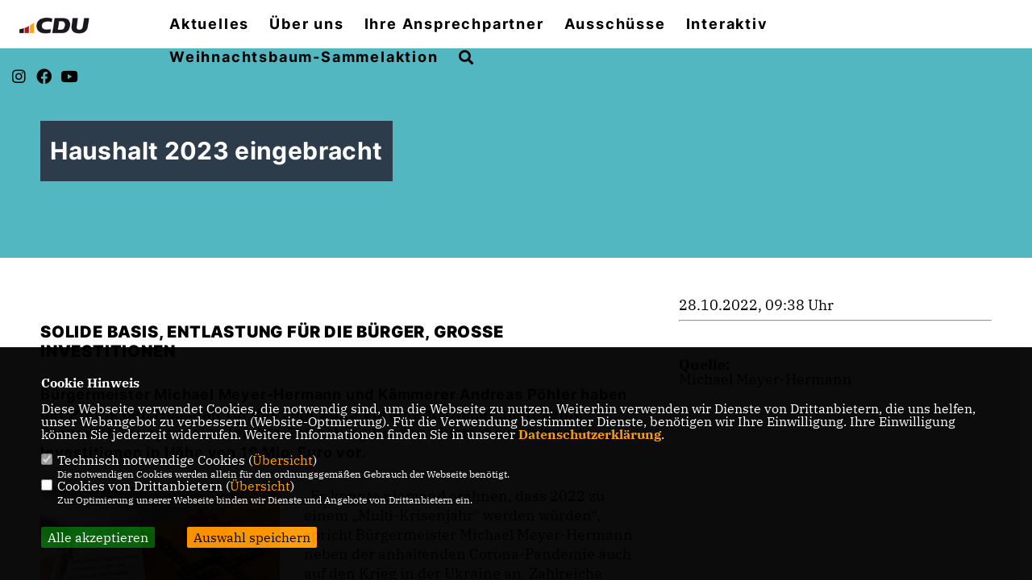

--- FILE ---
content_type: text/html; charset=ISO-8859-1
request_url: https://cdu-versmold.de/news/trans/136324/Haushalt-2023-eingebracht.html
body_size: 6098
content:
<!DOCTYPE html>


<html lang="de">
<head>
<title>Haushalt 2023 eingebracht</title>
<meta http-equiv="X-UA-Compatible" content="IE=edge">
		<meta name="viewport" content="width=device-width, initial-scale=1, maximum-scale=1.0, user-scalable=no">
	<meta http-equiv="content-type" content="text/html; charset=iso-8859-1">
<meta http-equiv="Content-Script-Type" content="text/javascript">
<meta http-equiv="Content-Style-Type" content="text/css">
<meta http-equiv="cache-control" content="no-cache">
<meta http-equiv="pragma" content="no-cache">
<meta name="description" content="B&uuml;rgermeister Michael Meyer-Hermann und K&auml;mmerer Andreas P&ouml;hler haben der Politik den Haushalt f&uuml;r das Jahr 2023 vorgelegt. Dieser sieht keine Steuererh&ouml;hungen, eine leichte Entlastung f&uuml;r den Musterhaushalt und Investitionen in H&ouml;he von 16 Mio. Euro vor.&nbsp;">
<meta name="author" content="CDU Stadtverband Versmold">
<meta name="keywords" content="">
<meta name="language" content="de">
<meta property="og:site_name" content="CDU Stadtverband Versmold" />
<meta property="og:type" content="website" />
<meta property="og:url" content="https://www.cdu-versmold.de/news/trans/136324/Haushalt-2023-eingebracht.html" />
<meta property="og:title" content="Haushalt 2023 eingebracht" />
<meta property="og:description" content="B&uuml;rgermeister Michael Meyer-Hermann und K&auml;mmerer Andreas P&ouml;hler haben der Politik den Haushalt f&uuml;r das Jahr 2023 vorgelegt. Dieser sieht keine Steuererh&ouml;hungen, eine leichte Entlastung f&uuml;r den Musterhaushalt und Investitionen in H&ouml;he von 16 Mio. Euro vor.&nbsp;" />
<meta property="og:image" content="https://www.michael-meyer-hermann.de/image/news/94.jpg" />
<meta name="twitter:image" content="https://www.michael-meyer-hermann.de/image/news/94.jpg" />
<meta data-embetty-server="https://embetty2.sharkness.de">
<script async src="/js/embetty.js"></script>
<meta name="robots" content="index, follow"><link rel="SHORTCUT ICON" type="image/x-icon" href="/image/favicon.ico"><script type="text/javascript" src="/functions/tools.js"></script>
<link rel="stylesheet" type="text/css" href="/css/fonts/fontawesome-free-5.13.0-web/css/all.css">
<link rel="stylesheet" type="text/css" href="/css/berlin2020/news-basic.css" media="all">
<link rel="stylesheet" type="text/css" href="/css/berlin2020/style.css?87" media="all">
<link rel="stylesheet" type="text/css" href="/css/fonts/google/IBM-Plex-Serif/ibm-plex-serif.css"><link rel="stylesheet" type="text/css" href="/css/fonts/google/Inter/inter.css"><link rel="stylesheet" type="text/css" href="/css/berlin2020/custom_ci.css?29" media="all"><link rel="stylesheet" type="text/css" href="/js/berlin2020/lightbox/css/lightbox.css" media="all">
<link rel="stylesheet" type="text/css" href="/js/glightbox/dist/css/glightbox.css" media="all">

<script type="text/javascript">
/*<![CDATA[*/
/*_scriptCode*/

		/* decrypt helper function */
		function decryptCharcode(n,start,end,offset) {
			n = n + offset;
			if (offset > 0 && n > end) {
				n = start + (n - end - 1);
			} else if (offset < 0 && n < start) {
				n = end - (start - n - 1);
			}
			return String.fromCharCode(n);
		}
		
		/* decrypt string */
		function decryptString(enc,offset) {
			var dec = "";
			var len = enc.length;
			for(var i=0; i < len; i++) {
				var n = enc.charCodeAt(i);
				if (n >= 0x2B && n <= 0x3A) {
					dec += decryptCharcode(n,0x2B,0x3A,offset);	/* 0-9 . , - + / : */
				} else if (n >= 0x40 && n <= 0x5A) {
					dec += decryptCharcode(n,0x40,0x5A,offset);	/* A-Z @ */
				} else if (n >= 0x61 && n <= 0x7A) {
					dec += decryptCharcode(n,0x61,0x7A,offset);	/* a-z */
				} else {
					dec += enc.charAt(i);
				}
			}
			return dec;
		}
		/* decrypt spam-protected emails */
		function linkTo_UnCryptMailto(s) {
			location.href = decryptString(s,3);
		}
		

/*]]>*/
</script>
<link rel="apple-touch-icon" sizes="57x57" href="/image/templates/berlin2020/favicon/ci/apple-icon-57x57.png">
<link rel="apple-touch-icon" sizes="60x60" href="/image/templates/berlin2020/favicon/ci/apple-icon-60x60.png">
<link rel="apple-touch-icon" sizes="72x72" href="/image/templates/berlin2020/favicon/ci/apple-icon-72x72.png">
<link rel="apple-touch-icon" sizes="76x76" href="/image/templates/berlin2020/favicon/ci/apple-icon-76x76.png">
<link rel="apple-touch-icon" sizes="114x114" href="/image/templates/berlin2020/favicon/ci/apple-icon-114x114.png">
<link rel="apple-touch-icon" sizes="120x120" href="/image/templates/berlin2020/favicon/ci/apple-icon-120x120.png">
<link rel="apple-touch-icon" sizes="144x144" href="/image/templates/berlin2020/favicon/ci/apple-icon-144x144.png">
<link rel="apple-touch-icon" sizes="152x152" href="/image/templates/berlin2020/favicon/ci/apple-icon-152x152.png">
<link rel="apple-touch-icon" sizes="180x180" href="/image/templates/berlin2020/favicon/ci/apple-icon-180x180.png">
<link rel="icon" type="image/png" sizes="192x192"  href="/image/templates/berlin2020/favicon/ci/android-icon-192x192.png">
<link rel="icon" type="image/png" sizes="32x32" href="/image/templates/berlin2020/favicon/ci/favicon-32x32.png">
<link rel="icon" type="image/png" sizes="96x96" href="/image/templates/berlin2020/favicon/ci/favicon-96x96.png">
<link rel="icon" type="image/png" sizes="16x16" href="/image/templates/berlin2020/favicon/ci/favicon-16x16.png">
<link rel="manifest" href="/image/templates/berlin2020/favicon/ci/site.webmanifest">
<link rel="mask-icon" href="/image/templates/berlin2020/favicon/ci/safari-pinned-tab.svg" color="#bb232a">
<meta name="msapplication-TileColor" content="#000000">
<meta name="theme-color" content="#ffffff">
<link rel="stylesheet" href="/css/jquery-modal/0.9.1/jquery.modal.min.css" />

</head><body>		<header>			<div id="sharkmenu">
				<ul>
					<li class="lisocial">
						<div id="social2">
							<a href="https://www.instagram.com/cduversmold" target="_blank"><i class="fab fa-instagram" style="color:#FFFFFF;font-size:19px"></i></a>							<a href="https://www.facebook.com/CDUVersmold/" target="_blank"><i class="fab fa-facebook" style="color:#FFFFFF;font-size:19px"></i></a>																					<a href="https://www.youtube.com/channel/UCbfIYBZe0nxswIEcFVtEqDA" target="_blank"><i class="fab fa-youtube" style="color:#FFFFFF;font-size:19px"></i></a>																																													
						</div>
					</li>
					<li class="sub "><a href="#">Aktuelles</a>								<ul><li><a href="/Neuigkeiten_p_24.html"><span class="title">Neuigkeiten</span></a><li><a href="/Termine_p_25.html"><span class="title">Termine</span></a></ul></li><li class="sub "><a href="#">Über uns</a>								<ul><li><a href="/Senioren-Union-Versmold_p_58.html"><span class="title">Senioren Union Versmold</span></a><li><a href="/Frauen-Union-Versmold_p_59.html"><span class="title">Frauen Union Versmold</span></a><li><a href="http://www.ju-gt.de/index.php?ka=17&ska=48" target="_blank">JUNGE UNION Versmold</a></li></ul></li><li class="sub "><a href="#">Ihre Ansprechpartner</a>								<ul><li><a href="/Ehrenvorsitz_p_30.html"><span class="title">Ehrenvorsitz</span></a><li><a href="/CDU-Vorstand_p_31.html"><span class="title">CDU-Vorstand</span></a><li><a href="/Vorstand-Senioren-Union_p_32.html"><span class="title">Vorstand Senioren Union</span></a><li><a href="/Vorstand-Frauen-Union_p_33.html"><span class="title">Vorstand Frauen Union</span></a><li><a href="/Vorstand-JUNGE-UNION_p_34.html"><span class="title">Vorstand JUNGE UNION</span></a><li><a href="/Hauptamtlicher-Buergermeister_p_35.html"><span class="title">Hauptamtlicher Bürgermeister</span></a><li><a href="/Fraktionsmitglieder_p_36.html"><span class="title">Fraktionsmitglieder</span></a><li><a href="/Erste-Stellvertreterin-des-Buergermeisters_p_37.html"><span class="title">Erste Stellvertreterin des Bürgermeisters</span></a></ul></li><li class="sub "><a href="#">Ausschüsse</a>								<ul><li><a href="/Haupt--Finanz--Wirtschafts-und-Digitalausschuss_p_46.html"><span class="title">Haupt-, Finanz-, Wirtschafts- und Digitalausschuss</span></a><li><a href="/Ausschuss-fuer-Planung-und-Stadtentwicklung_p_49.html"><span class="title">Ausschuss für Planung und Stadtentwicklung</span></a><li><a href="/Betriebsausschuss_p_48.html"><span class="title">Betriebsausschuss</span></a><li><a href="/BIGKISS-Ausschuss-fuer-Bildung-Integration-etc_p_51.html"><span class="title">BIGKISS (Ausschuss für Bildung, Integration etc.)</span></a><li><a href="/MEKU-Ausschuss-fuer-Mobilitaet-Energie-etc_p_50.html"><span class="title">MEKU (Ausschuss für Mobilität, Energie etc.)</span></a><li><a href="/-Rechnungspr-Ausschuss_p_47.html"><span class="title"> Rechnungspr.-Ausschuss</span></a></ul></li><li class="sub "><a href="#">Interaktiv</a>								<ul><li><a href="https://www.cdu.de/mitglied-werden" target="_blank" title="Mitglied werden">Mitglied werden</a></li><li><a href="/Newsletter-abonnieren_p_55.html"><span class="title">Newsletter abonnieren</span></a></ul></li><li ><a href="/weihnachtsbaum">Weihnachtsbaum-Sammelaktion</a></li><li><a href="/?p=suche"><i class="fa fa-search" alt="Inhalte suchen" title="Inhalte suchen"></i></a></li>				</ul>
			</div>
			<div class="bevel"></div>
			<a href="/" title="Startseite"><img src="/image/templates/berlin2020/logo_ci.png" id="logo" alt="Logo" title="Zur Startseite" /></a>		</header>
				<div id="social">
			<a href="https://www.instagram.com/cduversmold" target="_blank"><i class="fab fa-instagram" style="color:#FFFFFF;font-size:19px"></i></a>			<a href="https://www.facebook.com/CDUVersmold/" target="_blank"><i class="fab fa-facebook" style="color:#FFFFFF;font-size:19px"></i></a>									<a href="https://www.youtube.com/channel/UCbfIYBZe0nxswIEcFVtEqDA" target="_blank"><i class="fab fa-youtube" style="color:#FFFFFF;font-size:19px"></i></a>																					
		</div>
							<section id="news0" class="section--headline-header">
				<div class="section--headline-header-box">
					<p class="section--headline-header-title">
						Haushalt 2023 eingebracht					</p>
				</div>
				<div class="section--headline-header-box-balken"></div>
			</section>
				
		
		<div class="aside-layout">
			<div>
				<div class="section--news-detail">				
					<section id="cnews0" class="section--text"><h2 class="section--headline">solide Basis, Entlastung für die Bürger, große Investitionen</h2>						<div class="section--text__copy"><h5>B&uuml;rgermeister Michael Meyer-Hermann und K&auml;mmerer Andreas P&ouml;hler haben der Politik den Haushalt f&uuml;r das Jahr 2023 vorgelegt. Dieser sieht keine Steuererh&ouml;hungen, eine leichte Entlastung f&uuml;r den Musterhaushalt und Investitionen in H&ouml;he von 16 Mio. Euro vor.&nbsp;</h5><div class="news_bild_left"><a href="https://www.michael-meyer-hermann.de/image/news/94.jpg" data-title="" data-lightbox="gallery1"><img src="https://www.michael-meyer-hermann.de/image/news/94.jpg" sizes="100vw" alt="" title="" class="lazy-m"></a><span class="bild_bu"></span></div><p class="MsoNormal">&bdquo;Es konnte niemand erahnen, dass 2022 zu einem &bdquo;Multi-Krisenjahr&ldquo; werden w&uuml;rden&ldquo;, spricht B&uuml;rgermeister Michael Meyer-Hermann neben der anhaltenden Corona-Pandemie auch auf den Krieg in der Ukraine an. Zahlreiche Ukrainerinnen und Ukrainer, die aus ihrer Heimat fliehen mussten, fanden auch in Versmold Zuflucht. Bis heute sind es rund 240 Personen, damit betreut die Verwaltung insgesamt rund 470 Gefl&uuml;chtete hier vor Ort, das sind mehr als 2015/16. Dabei st&ouml;&szlig;t die Verwaltung bei den Unterbringungs- und Betreuungskapazit&auml;ten absehbar an ihre Grenzen, betont er. <o:p></o:p></p>  <p>Krisenbedingt ist auch die Stadtverwaltung von steigenden Energiepreisen, stockenden Lieferketten und Preissteigerungen betroffen. &bdquo;Wir haben aber in Versmold eine solide und breite Basis unserer Wirtschaft und erwarten dadurch f&uuml;r das laufende Haushaltsjahr eine h&ouml;here Gewerbesteuereinnahme (rund 18 Millionen) als geplant war (13 Millionen Euro). Dadurch kann die Ausgleichsr&uuml;cklage weiter gest&auml;rkt werden&ldquo;, so Meyer-Hermann.&nbsp;<br />  <br />  &bdquo;Wir haben uns mit dem Haushalt 2023 viel vorgenommen. Zusammen ist ein Rekord-Investitionsvolumen von 16 Millionen Euro eingeplant&ldquo;, blickt Meyer-Hermann auf die Zukunft.&nbsp;<br />  <br />  <a href="https://www.michael-meyer-hermann.de/image/inhalte/file/Rede%20MMH%20Haushalt%202023.pdf">Weitere Details und Infos zu den geplanten Investitionen sind in der Haushaltsrede des B&uuml;rgermeisters nachzulesen.</a><o:p></o:p></p>						</div>
					</section>
					
									</div>
			</div>
			<aside>
								<h4 style="margin-bottom:20px; font-size:18px;font-weight:400;">28.10.2022, 09:38 Uhr<br><hr><br><br><strong>Quelle:</strong><br><a href="https://www.michael-meyer-hermann.de/" target="_blank">Michael Meyer-Hermann</a>				</h4>
							</aside>
		</div>
		<footer id="gofooter">
			<div class="columns">
				<div>
					<div id="bottomlogo">
						<a href="/" title="Startseite"><img src="/image/templates/berlin2020/logo_ci.png" class="logo" alt="" title="Zur Startseite" /></a>					</div>
					<div class="section--footer-intro">
						<p>Diese ist die offizielle Homepage des CDU Stadtverbandes Versmold.</p>
					</div>
										<p class="section--footer-social">
						<a href="https://www.instagram.com/cduversmold" target="_blank" title="CDU Stadtverband Versmold auf Instagram"><i class="fab fa-instagram" aria-hidden="true" style="color:#FFFFFF; font-size:20px"></i></a>						<a href="https://www.facebook.com/CDUVersmold/" target="_blank" title="CDU Stadtverband Versmold auf Facebook"><i class="fab fa-facebook" aria-hidden="true" style="color:#FFFFFF; font-size:20px"></i></a>																		<a href="https://www.youtube.com/channel/UCbfIYBZe0nxswIEcFVtEqDA" target="_blank" title="CDU Stadtverband Versmold auf Youtube"><i class="fab fa-youtube" aria-hidden="true" style="color:#FFFFFF; font-size:20px"></i></a>																																			</p>
										<ul class="section--footer-menu">
						<li><a href="/impressum" title="Impressum">Impressum</a></li>
						<li><a href="/datenschutz" title="Datenschutz">Datenschutz</a></li>
						<li><a href="/kontakt" title="Kontakt">Kontakt</a></li>					</ul>
				</div>
							</div>
			<div class="section--footer-copyright">
				<p>@2026 CDU Stadtverband Versmold<br>Alle Rechte vorbehalten.</p>
				<a href="https://www.sharkness.de" target="_blank"><span>Realisation: Sharkness Media GmbH & Co. KG</span></a>
			</div>
			<div id="totop"></div>
		</footer>
				<script type="text/javascript" src="/js/berlin2020/jquery-3.7.1.min.js"></script>
		<script type="text/javascript" async src="/js/berlin2020/jquery.form.min.js"></script>
		<script type="text/javascript" async src="/js/berlin2020/lightbox/js/lightbox.js"></script>
		<script type="text/javascript" src="/js/glightbox/dist/js/glightbox.min.js"></script>
				<script type="text/javascript" src="/image/slider_dauer_80.js?7013"></script>
		<script type="text/javascript" src="/js/berlin2020/scripts.js?8382"></script>
		<script type="text/javascript" src="/js/isotope.js"></script>
		<script type="text/javascript" src="/js/imagesloaded.pkgd.min.js"></script>
				<script type="module" src="/js/FriendlyCaptcha/widget.module.min.js" async defer></script>
		<script nomodule src="/js/FriendlyCaptcha/widget.min.js" async defer></script>
		<script type="text/javascript" src="/js/berlin2020/custom.js"></script>
		
			<script>
				$(document).ready(function(){
			$('#ncd').click(function() { if($(this).is(':checked')){ $('.cok').prop('checked',true); } else { $('.cok').prop('checked',false); } });
			$('#cookie-rebutton').click(function() { $(this).hide(); $('#cookie-disclaimer').show(); });
			$('#cookieclose').click(function() { setCookie ('cookiehinweis1','1',60); checkCookie(1); });
			$('#cookieall').click(function() { setCookie ('cookiehinweis1','2',60); checkCookie(2); $('.cok').each(function() { $(this).prop("checked", true); }); });
			$('#cookieno').click(function()  { setCookie ('cookiehinweis1','3',60); checkCookie(3); });
			$('#cookiesel').click(function() {
				var dcookies = ''; var i = 0;
				$('.cok').each(function() {
					if($(this).is(':checked')){
						if (i>0) { dcookies = dcookies+',';}
						dcookies = dcookies+$(this).attr('idc');
						i++;
					}
				});
				setCookie ('cookiehinweis1','4',60);
				setCookie ('cookiedritt',dcookies,60);
				checkCookie(4);
			});
			checkCookie(0);
		});
			</script>
	<div id="cookie-disclaimer" style="display: none;">
		<style> 
			#cookie-disclaimer{ display:none;position:fixed;padding:10px 0; max-height:100%; overflow:auto; bottom:0;width:100%;z-index:100000;background-color:#000000;opacity:0.95;-moz-opacity:0.95;-ms-filter:"progid:DXImageTransform.Microsoft.Alpha(Opacity=95)";filter:alpha(opacity=90) }
			#cookie-disclaimer-content{ padding:2%;width:96%;margin-left:auto;margin-right:auto;text-align:left;color:#FFFFFF; font-size: 16px; }
			#cookie-disclaimer-content a { font-weight:bold;color:#FF9900 !important; text-decoration: none; }
			.btn_cookieall { float:left; background: #005c02; color: #FFFFFF; border-radius:2px; padding: 5px 8px; margin: -3px 10px 0px 0px; cursor:pointer; }
			.btn_cookieno  { display:none;float:left; background: #CCCCCC; color: #000000; border-radius:2px; padding: 5px 8px; margin: -3px 10px 0px 30px; cursor:pointer; }
			.btn_cookiesel { float:left; background:#FF9900; color: #000000; border-radius:2px; padding: 5px 8px; margin: -3px 10px 0px 30px; cursor:pointer; }
			
			@media all and (max-width: 1355px){
				#cookie-disclaimer-content{ font-size:16px; }
			}
			@media all and (max-width: 800px){
				.btn_cookieall { font-size:12px; float:left; background: #005c02; color: #FFFFFF; border-radius:2px; padding: 5px 8px; margin: -3px 10px 0px 0px; cursor:pointer; }
				.btn_cookieno  { font-size:12px; display:none;float:left; background: #CCCCCC; color: #000000; border-radius:2px; padding: 5px 8px; margin: -3px 10px 0px 30px; cursor:pointer; }
				.btn_cookiesel { font-size:12px; float:left; background:#FF9900; color: #000000; border-radius:2px; padding: 5px 8px; margin: -3px 10px 0px 30px; cursor:pointer; }
			}
		</style>
		<div id="cookie-disclaimer-content"><strong>Cookie Hinweis</strong><br /><br />Diese Webseite verwendet Cookies, die notwendig sind, um die Webseite zu nutzen. Weiterhin verwenden wir Dienste von Drittanbietern, die uns helfen, unser Webangebot zu verbessern (Website-Optmierung). F&uuml;r die Verwendung bestimmter Dienste, ben&ouml;tigen wir Ihre Einwilligung. Ihre Einwilligung k&ouml;nnen Sie jederzeit widerrufen. Weitere Informationen finden Sie in unserer <a href="/datenschutz">Datenschutzerkl&auml;rung</a>.			<br><br>
			<div style="float:left; width:100%;">
				<div style="width:20px;float:left;"><input type="checkbox" name="nc" id="nc" checked disabled readonly></div>
				<div style="float:left;width:90%;font-size:16px;">
					Technisch notwendige Cookies (<span onclick="$('#ncc').toggle('slow');" style="cursor:pointer; color:#FF9900">Übersicht</span>)<br>
					<span style="font-size:12px">Die notwendigen Cookies werden allein für den ordnungsgemäßen Gebrauch der Webseite benötigt. </span>
					<div id="ncc" style="display: none; padding: 20px 0px">
						<div style="float:left; width:100%;">
							<div style="width:20px;float:left;"><input type="checkbox" name="nc1" id="nc1" checked disabled readonly></div>
							<div style="float:left;">
								Javascipt<br>
								<span style="font-size:12px">Dieser Cookie (PHPSESSION) wird gesetzt, ob zu prüfen, ob Cookies generell verwendet werden können und speichert dies in einer eindeutigen ID.</span>
							</div>
						</div>
						<div style="float:left; width:100%;">
							<div style="width:20px;float:left;"><input type="checkbox" name="nc1" id="nc1" checked disabled readonly></div>
							<div style="float:left;">
								Cookie-Verwaltung<br>
								<span style="font-size:12px">Diese Cookies ("cookiehinweis1","cookiedritt") speichert Ihre gewählte Einstellungen zum Cookie-Management.</span>
							</div>
						</div>
					</div>
				</div>
			</div>			<div style="float:left; width:100%;">
				<div style="width:20px;float:left;"><input type="checkbox" name="ncd" id="ncd" class="dritt"></div>
				<div style="float:left;font-size:16px;width:90%">
					Cookies von Drittanbietern (<span onclick="$('#ncc2').toggle('slow');" style="cursor:pointer; color:#FF9900">Übersicht</span>)<br>
					<span style="font-size:12px">Zur Optimierung unserer Webseite binden wir Dienste und Angebote von Drittanbietern ein.</span>
					<div id="ncc2" style="display: none; padding: 20px 0px;  ">																																		<div style="float:left; width:100%;margin-bottom:10px;">
									<div style="width:20px;float:left;">
										<input type="checkbox"  name="nc2_20" id="nc2_20" class="cok" idc="20">
									</div>
									<div style="float:left; width:95%;">
										Einsatz von Matomo (Piwik)<br><span style="font-size:12px">Dieser Cookie führt eine Analyse und statistische Auswertungen der Webseite durch.<br>Ich akzeptiere den Statistik-Cookie.</span>
									</div>
								</div>
																																									<div style="float:left; width:100%;margin-bottom:10px;">
									<div style="width:20px;float:left;">
										<input type="checkbox"  name="nc2_24" id="nc2_24" class="cok" idc="24">
									</div>
									<div style="float:left; width:95%;">
										Instagram<br><span style="font-size:12px"></span>
									</div>
								</div>
																																																																																																										<div style="float:left; width:100%;margin-bottom:10px;">
									<div style="width:20px;float:left;">
										<input type="checkbox"  name="nc2_32" id="nc2_32" class="cok" idc="32">
									</div>
									<div style="float:left; width:95%;">
										Google Maps<br><span style="font-size:12px">Google Maps dient der Veranstaltungsplanung und der Erleichterung der Kontaktaufnahme.<br>Ich akzeptiere die Einbindung von Google Maps.</span>
									</div>
								</div>
																																																																																																																																	</div>			
				</div>
			</div>
						<div style="float:left; width:100%;padding:30px 0;">
								<div id="cookieall" class="btn_cookieall">Alle akzeptieren</div>
				<div id="cookieno" class="btn_cookieno">Alle ablehnen</div>
				<div id="cookiesel" class="btn_cookiesel">Auswahl speichern</div>
							</div>
		</div>
	</div>
	<div id="cookie-content" style="display: none;"></div>
	<div id="cookie-rebutton" style="display:none;cursor:pointer;font-size:10px; position:fixed;left:0; bottom:0;padding: 0 2px;color:#FFFFFF; z-index:100000;background-color:#000000;opacity:0.9;-moz-opacity:0.9;-ms-filter:'progid:DXImageTransform.Microsoft.Alpha(Opacity=90)';filter:alpha(opacity=90)">Cookie-Einstellungen</div>
	</body>
</html>
